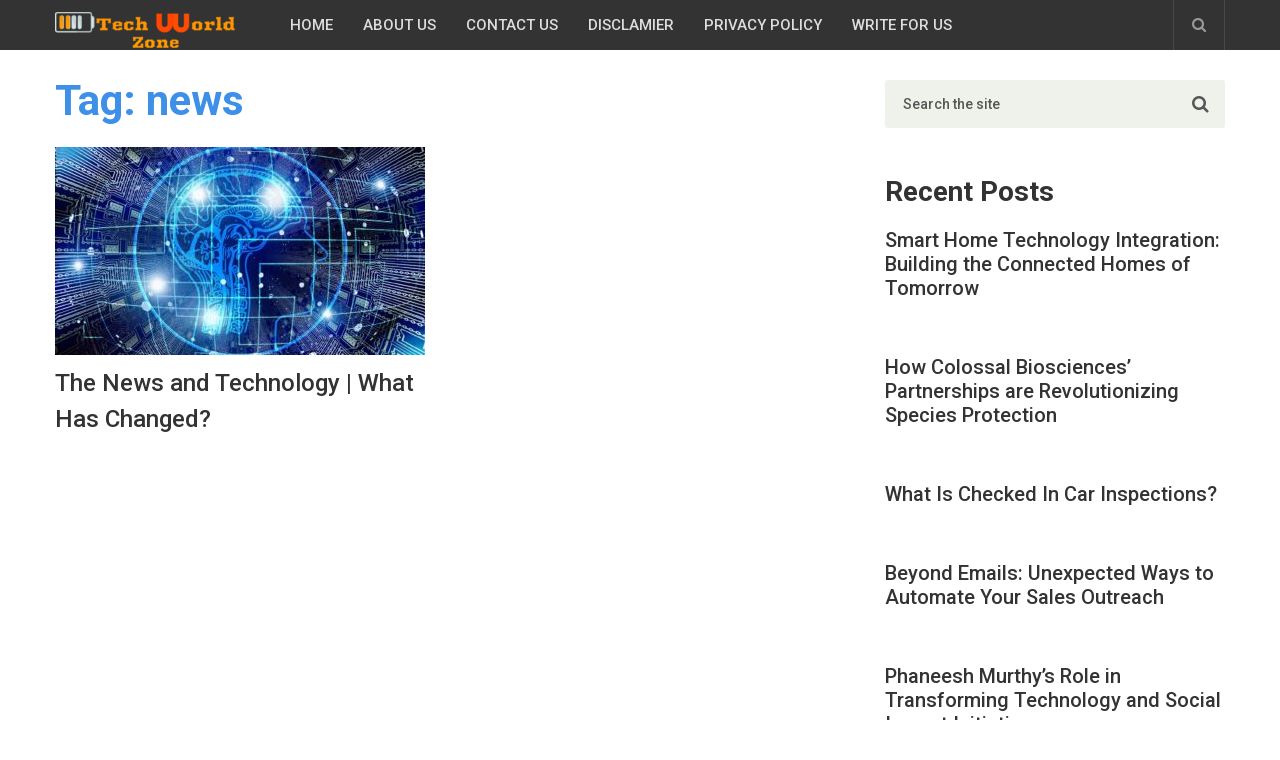

--- FILE ---
content_type: text/html; charset=UTF-8
request_url: https://techworldzone.com/tag/news/
body_size: 6576
content:
<!DOCTYPE html><html class="no-js" lang="en-US"><head itemscope itemtype="http://schema.org/WebSite"><link rel="stylesheet" href="//fonts.googleapis.com/css?family=Roboto:500%7CRoboto:700%7CPT+Serif:normal&subset=latin" /><link rel="stylesheet" href="https://techworldzone.com/wp-content/cache/min/1/9fd8b331f533445877340024d958137d.css" data-minify="1"/><meta charset="UTF-8"> <!--[if IE ]><meta http-equiv="X-UA-Compatible" content="IE=edge,chrome=1"> <![endif]--><link rel="profile" href="https://gmpg.org/xfn/11" /><link rel="icon" href="https://techworldzone.com/wp-content/uploads/2016/11/c49d0815-9315-4d4d-9c2d-4367a87f2fed-150x150.png" sizes="32x32" /><meta name="msapplication-TileImage" content="https://techworldzone.com/wp-content/uploads/2016/11/c49d0815-9315-4d4d-9c2d-4367a87f2fed.png"><link rel="apple-touch-icon-precomposed" href="https://techworldzone.com/wp-content/uploads/2016/11/c49d0815-9315-4d4d-9c2d-4367a87f2fed.png"><meta name="viewport" content="width=device-width, initial-scale=1"><meta name="apple-mobile-web-app-capable" content="yes"><meta name="apple-mobile-web-app-status-bar-style" content="black"><meta itemprop="name" content="Tech World Zone" /><meta itemprop="url" content="https://techworldzone.com" /><link rel="pingback" href="https://techworldzone.com/xmlrpc.php" /><meta name='robots' content='index, follow, max-image-preview:large, max-snippet:-1, max-video-preview:-1' /><style>img:is([sizes="auto" i], [sizes^="auto," i]){contain-intrinsic-size:3000px 1500px}</style> <script type="text/javascript">document.documentElement.className = document.documentElement.className.replace( /\bno-js\b/,'js' );</script> <title>news Archives - Tech World Zone</title><link rel="canonical" href="https://techworldzone.com/tag/news/" /><meta property="og:locale" content="en_US" /><meta property="og:type" content="article" /><meta property="og:title" content="news Archives - Tech World Zone" /><meta property="og:url" content="https://techworldzone.com/tag/news/" /><meta property="og:site_name" content="Tech World Zone" /><meta name="twitter:card" content="summary_large_image" /> <script type="application/ld+json" class="yoast-schema-graph">{"@context":"https://schema.org","@graph":[{"@type":"CollectionPage","@id":"https://techworldzone.com/tag/news/","url":"https://techworldzone.com/tag/news/","name":"news Archives - Tech World Zone","isPartOf":{"@id":"https://techworldzone.com/#website"},"primaryImageOfPage":{"@id":"https://techworldzone.com/tag/news/#primaryimage"},"image":{"@id":"https://techworldzone.com/tag/news/#primaryimage"},"thumbnailUrl":"https://techworldzone.com/wp-content/uploads/2020/10/artificial-intelligence-3382507_1920.jpg","breadcrumb":{"@id":"https://techworldzone.com/tag/news/#breadcrumb"},"inLanguage":"en-US"},{"@type":"ImageObject","inLanguage":"en-US","@id":"https://techworldzone.com/tag/news/#primaryimage","url":"https://techworldzone.com/wp-content/uploads/2020/10/artificial-intelligence-3382507_1920.jpg","contentUrl":"https://techworldzone.com/wp-content/uploads/2020/10/artificial-intelligence-3382507_1920.jpg","width":1920,"height":1280},{"@type":"BreadcrumbList","@id":"https://techworldzone.com/tag/news/#breadcrumb","itemListElement":[{"@type":"ListItem","position":1,"name":"Home","item":"https://techworldzone.com/"},{"@type":"ListItem","position":2,"name":"news"}]},{"@type":"WebSite","@id":"https://techworldzone.com/#website","url":"https://techworldzone.com/","name":"Tech World Zone","description":"Think Beyond","potentialAction":[{"@type":"SearchAction","target":{"@type":"EntryPoint","urlTemplate":"https://techworldzone.com/?s={search_term_string}"},"query-input":{"@type":"PropertyValueSpecification","valueRequired":true,"valueName":"search_term_string"}}],"inLanguage":"en-US"}]}</script> <link rel="alternate" type="application/rss+xml" title="Tech World Zone &raquo; Feed" href="https://techworldzone.com/feed/" /><link rel="alternate" type="application/rss+xml" title="Tech World Zone &raquo; Comments Feed" href="https://techworldzone.com/comments/feed/" /><link rel="alternate" type="application/rss+xml" title="Tech World Zone &raquo; news Tag Feed" href="https://techworldzone.com/tag/news/feed/" /><style id='wp-emoji-styles-inline-css' type='text/css'>img.wp-smiley,img.emoji{display:inline !important;border:none !important;box-shadow:none !important;height:1em !important;width:1em !important;margin:0
0.07em !important;vertical-align:-0.1em !important;background:none !important;padding:0
!important}</style><style id='classic-theme-styles-inline-css' type='text/css'>.wp-block-button__link{color:#fff;background-color:#32373c;border-radius:9999px;box-shadow:none;text-decoration:none;padding:calc(.667em + 2px) calc(1.333em+2px);font-size:1.125em}.wp-block-file__button{background:#32373c;color:#fff;text-decoration:none}</style><style id='global-styles-inline-css' type='text/css'>:root{--wp--preset--aspect-ratio--square:1;--wp--preset--aspect-ratio--4-3:4/3;--wp--preset--aspect-ratio--3-4:3/4;--wp--preset--aspect-ratio--3-2:3/2;--wp--preset--aspect-ratio--2-3:2/3;--wp--preset--aspect-ratio--16-9:16/9;--wp--preset--aspect-ratio--9-16:9/16;--wp--preset--color--black:#000;--wp--preset--color--cyan-bluish-gray:#abb8c3;--wp--preset--color--white:#fff;--wp--preset--color--pale-pink:#f78da7;--wp--preset--color--vivid-red:#cf2e2e;--wp--preset--color--luminous-vivid-orange:#ff6900;--wp--preset--color--luminous-vivid-amber:#fcb900;--wp--preset--color--light-green-cyan:#7bdcb5;--wp--preset--color--vivid-green-cyan:#00d084;--wp--preset--color--pale-cyan-blue:#8ed1fc;--wp--preset--color--vivid-cyan-blue:#0693e3;--wp--preset--color--vivid-purple:#9b51e0;--wp--preset--gradient--vivid-cyan-blue-to-vivid-purple:linear-gradient(135deg,rgba(6,147,227,1) 0%,rgb(155,81,224) 100%);--wp--preset--gradient--light-green-cyan-to-vivid-green-cyan:linear-gradient(135deg,rgb(122,220,180) 0%,rgb(0,208,130) 100%);--wp--preset--gradient--luminous-vivid-amber-to-luminous-vivid-orange:linear-gradient(135deg,rgba(252,185,0,1) 0%,rgba(255,105,0,1) 100%);--wp--preset--gradient--luminous-vivid-orange-to-vivid-red:linear-gradient(135deg,rgba(255,105,0,1) 0%,rgb(207,46,46) 100%);--wp--preset--gradient--very-light-gray-to-cyan-bluish-gray:linear-gradient(135deg,rgb(238,238,238) 0%,rgb(169,184,195) 100%);--wp--preset--gradient--cool-to-warm-spectrum:linear-gradient(135deg,rgb(74,234,220) 0%,rgb(151,120,209) 20%,rgb(207,42,186) 40%,rgb(238,44,130) 60%,rgb(251,105,98) 80%,rgb(254,248,76) 100%);--wp--preset--gradient--blush-light-purple:linear-gradient(135deg,rgb(255,206,236) 0%,rgb(152,150,240) 100%);--wp--preset--gradient--blush-bordeaux:linear-gradient(135deg,rgb(254,205,165) 0%,rgb(254,45,45) 50%,rgb(107,0,62) 100%);--wp--preset--gradient--luminous-dusk:linear-gradient(135deg,rgb(255,203,112) 0%,rgb(199,81,192) 50%,rgb(65,88,208) 100%);--wp--preset--gradient--pale-ocean:linear-gradient(135deg,rgb(255,245,203) 0%,rgb(182,227,212) 50%,rgb(51,167,181) 100%);--wp--preset--gradient--electric-grass:linear-gradient(135deg,rgb(202,248,128) 0%,rgb(113,206,126) 100%);--wp--preset--gradient--midnight:linear-gradient(135deg,rgb(2,3,129) 0%,rgb(40,116,252) 100%);--wp--preset--font-size--small:13px;--wp--preset--font-size--medium:20px;--wp--preset--font-size--large:36px;--wp--preset--font-size--x-large:42px;--wp--preset--spacing--20:0.44rem;--wp--preset--spacing--30:0.67rem;--wp--preset--spacing--40:1rem;--wp--preset--spacing--50:1.5rem;--wp--preset--spacing--60:2.25rem;--wp--preset--spacing--70:3.38rem;--wp--preset--spacing--80:5.06rem;--wp--preset--shadow--natural:6px 6px 9px rgba(0, 0, 0, 0.2);--wp--preset--shadow--deep:12px 12px 50px rgba(0, 0, 0, 0.4);--wp--preset--shadow--sharp:6px 6px 0px rgba(0, 0, 0, 0.2);--wp--preset--shadow--outlined:6px 6px 0px -3px rgba(255, 255, 255, 1), 6px 6px rgba(0, 0, 0, 1);--wp--preset--shadow--crisp:6px 6px 0px rgba(0,0,0,1)}:where(.is-layout-flex){gap:0.5em}:where(.is-layout-grid){gap:0.5em}body .is-layout-flex{display:flex}.is-layout-flex{flex-wrap:wrap;align-items:center}.is-layout-flex>:is(*,div){margin:0}body .is-layout-grid{display:grid}.is-layout-grid>:is(*,div){margin:0}:where(.wp-block-columns.is-layout-flex){gap:2em}:where(.wp-block-columns.is-layout-grid){gap:2em}:where(.wp-block-post-template.is-layout-flex){gap:1.25em}:where(.wp-block-post-template.is-layout-grid){gap:1.25em}.has-black-color{color:var(--wp--preset--color--black) !important}.has-cyan-bluish-gray-color{color:var(--wp--preset--color--cyan-bluish-gray) !important}.has-white-color{color:var(--wp--preset--color--white) !important}.has-pale-pink-color{color:var(--wp--preset--color--pale-pink) !important}.has-vivid-red-color{color:var(--wp--preset--color--vivid-red) !important}.has-luminous-vivid-orange-color{color:var(--wp--preset--color--luminous-vivid-orange) !important}.has-luminous-vivid-amber-color{color:var(--wp--preset--color--luminous-vivid-amber) !important}.has-light-green-cyan-color{color:var(--wp--preset--color--light-green-cyan) !important}.has-vivid-green-cyan-color{color:var(--wp--preset--color--vivid-green-cyan) !important}.has-pale-cyan-blue-color{color:var(--wp--preset--color--pale-cyan-blue) !important}.has-vivid-cyan-blue-color{color:var(--wp--preset--color--vivid-cyan-blue) !important}.has-vivid-purple-color{color:var(--wp--preset--color--vivid-purple) !important}.has-black-background-color{background-color:var(--wp--preset--color--black) !important}.has-cyan-bluish-gray-background-color{background-color:var(--wp--preset--color--cyan-bluish-gray) !important}.has-white-background-color{background-color:var(--wp--preset--color--white) !important}.has-pale-pink-background-color{background-color:var(--wp--preset--color--pale-pink) !important}.has-vivid-red-background-color{background-color:var(--wp--preset--color--vivid-red) !important}.has-luminous-vivid-orange-background-color{background-color:var(--wp--preset--color--luminous-vivid-orange) !important}.has-luminous-vivid-amber-background-color{background-color:var(--wp--preset--color--luminous-vivid-amber) !important}.has-light-green-cyan-background-color{background-color:var(--wp--preset--color--light-green-cyan) !important}.has-vivid-green-cyan-background-color{background-color:var(--wp--preset--color--vivid-green-cyan) !important}.has-pale-cyan-blue-background-color{background-color:var(--wp--preset--color--pale-cyan-blue) !important}.has-vivid-cyan-blue-background-color{background-color:var(--wp--preset--color--vivid-cyan-blue) !important}.has-vivid-purple-background-color{background-color:var(--wp--preset--color--vivid-purple) !important}.has-black-border-color{border-color:var(--wp--preset--color--black) !important}.has-cyan-bluish-gray-border-color{border-color:var(--wp--preset--color--cyan-bluish-gray) !important}.has-white-border-color{border-color:var(--wp--preset--color--white) !important}.has-pale-pink-border-color{border-color:var(--wp--preset--color--pale-pink) !important}.has-vivid-red-border-color{border-color:var(--wp--preset--color--vivid-red) !important}.has-luminous-vivid-orange-border-color{border-color:var(--wp--preset--color--luminous-vivid-orange) !important}.has-luminous-vivid-amber-border-color{border-color:var(--wp--preset--color--luminous-vivid-amber) !important}.has-light-green-cyan-border-color{border-color:var(--wp--preset--color--light-green-cyan) !important}.has-vivid-green-cyan-border-color{border-color:var(--wp--preset--color--vivid-green-cyan) !important}.has-pale-cyan-blue-border-color{border-color:var(--wp--preset--color--pale-cyan-blue) !important}.has-vivid-cyan-blue-border-color{border-color:var(--wp--preset--color--vivid-cyan-blue) !important}.has-vivid-purple-border-color{border-color:var(--wp--preset--color--vivid-purple) !important}.has-vivid-cyan-blue-to-vivid-purple-gradient-background{background:var(--wp--preset--gradient--vivid-cyan-blue-to-vivid-purple) !important}.has-light-green-cyan-to-vivid-green-cyan-gradient-background{background:var(--wp--preset--gradient--light-green-cyan-to-vivid-green-cyan) !important}.has-luminous-vivid-amber-to-luminous-vivid-orange-gradient-background{background:var(--wp--preset--gradient--luminous-vivid-amber-to-luminous-vivid-orange) !important}.has-luminous-vivid-orange-to-vivid-red-gradient-background{background:var(--wp--preset--gradient--luminous-vivid-orange-to-vivid-red) !important}.has-very-light-gray-to-cyan-bluish-gray-gradient-background{background:var(--wp--preset--gradient--very-light-gray-to-cyan-bluish-gray) !important}.has-cool-to-warm-spectrum-gradient-background{background:var(--wp--preset--gradient--cool-to-warm-spectrum) !important}.has-blush-light-purple-gradient-background{background:var(--wp--preset--gradient--blush-light-purple) !important}.has-blush-bordeaux-gradient-background{background:var(--wp--preset--gradient--blush-bordeaux) !important}.has-luminous-dusk-gradient-background{background:var(--wp--preset--gradient--luminous-dusk) !important}.has-pale-ocean-gradient-background{background:var(--wp--preset--gradient--pale-ocean) !important}.has-electric-grass-gradient-background{background:var(--wp--preset--gradient--electric-grass) !important}.has-midnight-gradient-background{background:var(--wp--preset--gradient--midnight) !important}.has-small-font-size{font-size:var(--wp--preset--font-size--small) !important}.has-medium-font-size{font-size:var(--wp--preset--font-size--medium) !important}.has-large-font-size{font-size:var(--wp--preset--font-size--large) !important}.has-x-large-font-size{font-size:var(--wp--preset--font-size--x-large) !important}:where(.wp-block-post-template.is-layout-flex){gap:1.25em}:where(.wp-block-post-template.is-layout-grid){gap:1.25em}:where(.wp-block-columns.is-layout-flex){gap:2em}:where(.wp-block-columns.is-layout-grid){gap:2em}:root :where(.wp-block-pullquote){font-size:1.5em;line-height:1.6}</style><style id='toc-screen-inline-css' type='text/css'>div#toc_container{width:100%}div#toc_container ul
li{font-size:100%}</style><style id='newspaper-stylesheet-inline-css' type='text/css'>body{background-color:#fff;background-image:url(https://techworldzone.com/wp-content/themes/mts_newspaper/images/nobg.png)}.pace .pace-progress, #mobile-menu-wrapper ul li a:hover, .post-info
.thecategory{background:#3d8fe8}.single_post a, .sidebar .textwidget a, footer .textwidget a, .pnavigation2 a, .sidebar.c-4-12 a:hover, .copyrights a:hover, footer .widget li a:hover, .sidebar.c-4-12 a:hover, .related-posts a:hover, .title a:hover, .post-info a:hover, .comm, #tabber .inside li a:hover, .readMore a:hover, .fn a, a, a:hover, .latestPost .title a:hover, .theme-color, a#pull, #navigation ul ul li:hover > a, .single_post .breadcrumb a:hover{color:#3d8fe8}#commentform .form-submit input#submit, .contactform #submit, #move-to-top, .pagination a, #tabber ul.tabs li a.selected, .tagcloud a, .tagcloud a:hover .tab_count, #navigation ul .sfHover a, .reply a, .widget .wpt_widget_content .tab_title a, .widget .wp_review_tab_widget_content .tab_title a, .widget #wp-subscribe, .contact-form input[type='submit'], #load-posts a, #load-posts a.disabled, .latestPost-review-wrapper, .latestPost .review-type-circle.review-total-only, .post-image .review-type-circle.wp-review-show-total, .wpmm-thumbnail .review-total-only, .widget .review-total-only.small-thumb, .widget .wpt_widget_content #tags-tab-content ul li a, .recommended-post .recommended, .woocommerce a.button, .woocommerce-page a.button, .woocommerce button.button, .woocommerce-page button.button, .woocommerce input.button, .woocommerce-page input.button, .woocommerce #respond input#submit, .woocommerce-page #respond input#submit, .woocommerce #content input.button, .woocommerce-page #content input.button, .woocommerce nav.woocommerce-pagination ul li a, .woocommerce-page nav.woocommerce-pagination ul li a, .woocommerce #content nav.woocommerce-pagination ul li a, .woocommerce-page #content nav.woocommerce-pagination ul li a, .woocommerce .bypostauthor:after, #searchsubmit, .woocommerce nav.woocommerce-pagination ul li a:hover, .woocommerce-page nav.woocommerce-pagination ul li a:hover, .woocommerce #content nav.woocommerce-pagination ul li a:hover, .woocommerce-page #content nav.woocommerce-pagination ul li a:hover, .woocommerce nav.woocommerce-pagination ul li a:focus, .woocommerce-page nav.woocommerce-pagination ul li a:focus, .woocommerce #content nav.woocommerce-pagination ul li a:focus, .woocommerce-page #content nav.woocommerce-pagination ul li a:focus, .woocommerce #respond input#submit.alt, .woocommerce a.button.alt, .woocommerce button.button.alt, .woocommerce input.button.alt, .woocommerce-product-search input[type='submit']{background-color:#3d8fe8;color:#fff!important}.main-header, #header .head-search #s, .head-search .fa-search{background-color:#333}.header-post-wrap{background-color:#eff2eb}footer{background-color:#333}.bypostauthor > div .comment-author .fn:after{content:"Author";position:relative;padding:1px
6px;margin-left:5px;background:#333;color:#FFF;font-size:12px;line-height:18px;border-radius:3px}</style> <script type="text/javascript" id="customscript-js-extra">/*  */
var mts_customscript = {"responsive":"1","nav_menu":"secondary","ajax_url":"https:\/\/techworldzone.com\/wp-admin\/admin-ajax.php"};
/*  */</script> <link rel="https://api.w.org/" href="https://techworldzone.com/wp-json/" /><link rel="alternate" title="JSON" type="application/json" href="https://techworldzone.com/wp-json/wp/v2/tags/6279" /><link rel="EditURI" type="application/rsd+xml" title="RSD" href="https://techworldzone.com/xmlrpc.php?rsd" /><meta name="generator" content="WordPress 6.8.3" /><style type="text/css">#header, .menu li, .menu li a,a#pull{font-family:'Roboto';font-weight:500;font-size:15px;color:#ddd}.latestPost .title a, .reply a, .widget .post-title, .pagination, .woocommerce-pagination, #load-posts, .popular-category a, .ajax-search-results li
a{font-family:'Roboto';font-weight:500;font-size:24px;color:#333}#tab-group
a{font-family:'Roboto';font-weight:700;font-size:14px;color:#555;text-transform:uppercase}.single-title{font-family:'Roboto';font-weight:700;font-size:42px;color:#333}body{font-family:'PT Serif';font-weight:normal;font-size:19px;color:#575757}#sidebars
.widget{font-family:'Roboto';font-weight:500;font-size:15px;color:#333}footer{font-family:'Roboto';font-weight:500;font-size:15px;color:#aaa}.post-info, .category-head, .left-comment, .ago, #searchform #s,.tagcloud,.recommended-post,.breadcrumb,.latestPost-review-wrapper{font-family:'Roboto';font-weight:500;font-size:12px;color:#333}h1, .write-for-us a, .fn, #commentform input#submit, .contact-form input[type="submit"]{font-family:'Roboto';font-weight:700;font-size:42px;color:#333}h2{font-family:'Roboto';font-weight:700;font-size:36px;color:#333}h3{font-family:'Roboto';font-weight:700;font-size:32px;color:#333}h4{font-family:'Roboto';font-weight:700;font-size:28px;color:#333}h5{font-family:'Roboto';font-weight:700;font-size:24px;color:#333}h6{font-family:'Roboto';font-weight:700;font-size:20px;color:#333}</style><style type="text/css">.recentcomments
a{display:inline !important;padding:0
!important;margin:0
!important}</style><link rel="icon" href="https://techworldzone.com/wp-content/uploads/2016/11/c49d0815-9315-4d4d-9c2d-4367a87f2fed-150x150.png" sizes="32x32" /><link rel="icon" href="https://techworldzone.com/wp-content/uploads/2016/11/c49d0815-9315-4d4d-9c2d-4367a87f2fed.png" sizes="192x192" /><link rel="apple-touch-icon" href="https://techworldzone.com/wp-content/uploads/2016/11/c49d0815-9315-4d4d-9c2d-4367a87f2fed.png" /><meta name="msapplication-TileImage" content="https://techworldzone.com/wp-content/uploads/2016/11/c49d0815-9315-4d4d-9c2d-4367a87f2fed.png" /> <script data-no-minify="1" data-cfasync="false">(function(w,d){function a(){var b=d.createElement("script");b.async=!0;b.src="https://techworldzone.com/wp-content/plugins/wp-rocket/inc/front/js/lazyload.1.0.5.min.js";var a=d.getElementsByTagName("script")[0];a.parentNode.insertBefore(b,a)}w.attachEvent?w.attachEvent("onload",a):w.addEventListener("load",a,!1)})(window,document);</script></head><body data-rsssl=1 id="blog" class="archive tag tag-news tag-6279 wp-theme-mts_newspaper main" itemscope itemtype="http://schema.org/WebPage"> <header id="site-header" class="main-header" role="banner" itemscope itemtype="http://schema.org/WPHeader"><div class="container"><div id="header"><div class="logo-wrap"><h2 id="logo" class="image-logo" itemprop="headline"> <a href="https://techworldzone.com"><img src="https://techworldzone.com/wp-content/uploads/2016/11/Logomakr_09s7jX-e1479724722193.png" alt="Tech World Zone" width="" height="" ></a></h2></div><div class="secondary-navigation" role="navigation" itemscope itemtype="http://schema.org/SiteNavigationElement"> <a href="#" id="pull" class="toggle-mobile-menu">Menu</a> <nav id="navigation" class="navigation clearfix"><ul id="menu-menu" class="menu clearfix"><li id="menu-item-5101" class="menu-item menu-item-type-custom menu-item-object-custom menu-item-5101"><a href="#">Home</a></li><li id="menu-item-534" class="menu-item menu-item-type-post_type menu-item-object-page menu-item-534"><a href="https://techworldzone.com/about-us/">About Us</a></li><li id="menu-item-1240" class="menu-item menu-item-type-post_type menu-item-object-page menu-item-1240"><a href="https://techworldzone.com/contact-us/">Contact Us</a></li><li id="menu-item-536" class="menu-item menu-item-type-post_type menu-item-object-page menu-item-536"><a href="https://techworldzone.com/disclaimer/">Disclamier</a></li><li id="menu-item-538" class="menu-item menu-item-type-post_type menu-item-object-page menu-item-538"><a href="https://techworldzone.com/privacy-policy/">Privacy Policy</a></li><li id="menu-item-4413" class="menu-item menu-item-type-post_type menu-item-object-page menu-item-4413"><a href="https://techworldzone.com/write-for-us/">Write for Us</a></li></ul> </nav> <nav id="navigation" class="navigation mobile-only clearfix mobile-menu-wrapper"><ul id="menu-menu-1" class="menu clearfix"><li class="menu-item menu-item-type-custom menu-item-object-custom menu-item-5101"><a href="#">Home</a></li><li class="menu-item menu-item-type-post_type menu-item-object-page menu-item-534"><a href="https://techworldzone.com/about-us/">About Us</a></li><li class="menu-item menu-item-type-post_type menu-item-object-page menu-item-1240"><a href="https://techworldzone.com/contact-us/">Contact Us</a></li><li class="menu-item menu-item-type-post_type menu-item-object-page menu-item-536"><a href="https://techworldzone.com/disclaimer/">Disclamier</a></li><li class="menu-item menu-item-type-post_type menu-item-object-page menu-item-538"><a href="https://techworldzone.com/privacy-policy/">Privacy Policy</a></li><li class="menu-item menu-item-type-post_type menu-item-object-page menu-item-4413"><a href="https://techworldzone.com/write-for-us/">Write for Us</a></li></ul> </nav></div><div class="head-search"> <i class="fa fa-search search-trigger"></i><form method="get" id="searchform" class="search-form" action="https://techworldzone.com" _lpchecked="1"><fieldset> <input type="text" name="s" id="s" value="" placeholder="Search the site"  /> <button id="search-image" class="sbutton" type="submit" value=""> <i class="fa fa-search"></i> </button></fieldset></form></div></div></div> </header><div class="main-container"><div id="page" class="clearfix"><div class="article"><div id="content_box"><h1 class="postsby"> <span><span class="theme-color">Tag: <span>news</span></span></span></h1> <article class="latestPost excerpt  "><div class="latestPost-content"> <a href="https://techworldzone.com/2020/10/09/news-technology-changed/" title="The News and Technology | What Has Changed?" rel="nofollow" class="post-image post-image-left"><div class="featured-thumbnail"><img width="370" height="208" src="[data-uri]" data-lazy-src="https://techworldzone.com/wp-content/uploads/2020/10/artificial-intelligence-3382507_1920-370x208.jpg" class="attachment-newspaper-featured size-newspaper-featured wp-post-image" alt="" title="" decoding="async" fetchpriority="high" /><noscript><img width="370" height="208" src="https://techworldzone.com/wp-content/uploads/2020/10/artificial-intelligence-3382507_1920-370x208.jpg" class="attachment-newspaper-featured size-newspaper-featured wp-post-image" alt="" title="" decoding="async" fetchpriority="high" /></noscript></div> </a> <header><h2 class="title front-view-title"><a href="https://techworldzone.com/2020/10/09/news-technology-changed/" title="The News and Technology | What Has Changed?">The News and Technology | What Has Changed?</a></h2> </header></div> </article></div></div> <aside class="sidebar c-4-12 clearfix" role="complementary" itemscope itemtype="http://schema.org/WPSideBar"><div id="sidebars" class="g"><div class="sidebar"><div id="search-4" class="widget widget_search"><form method="get" id="searchform" class="search-form" action="https://techworldzone.com" _lpchecked="1"><fieldset> <input type="text" name="s" id="s" value="" placeholder="Search the site"  /> <button id="search-image" class="sbutton" type="submit" value=""> <i class="fa fa-search"></i> </button></fieldset></form></div><div id="mts_recent_posts_widget-4" class="widget widget_mts_recent_posts_widget vertical-small"><h3 class="widget-title">Recent Posts</h3><ul class="advanced-recent-posts"><li class="post-box vertical-small no-thumb"><div class="post-data"><div class="post-data-container"><div class="post-title"> <a href="https://techworldzone.com/2025/08/30/smart-home-technology-integration-building-the-connected-homes-of-tomorrow/" title="Smart Home Technology Integration: Building the Connected Homes of Tomorrow">Smart Home Technology Integration: Building the Connected Homes of Tomorrow</a></div></div></div></li><li class="post-box vertical-small no-thumb"><div class="post-data"><div class="post-data-container"><div class="post-title"> <a href="https://techworldzone.com/2025/06/30/how-colossal-biosciences-partnerships-are-revolutionizing-species-protection/" title="How Colossal Biosciences&#8217; Partnerships are Revolutionizing Species Protection">How Colossal Biosciences&#8217; Partnerships are Revolutionizing Species Protection</a></div></div></div></li><li class="post-box vertical-small no-thumb"><div class="post-data"><div class="post-data-container"><div class="post-title"> <a href="https://techworldzone.com/2025/04/04/what-is-checked-in-car-inspections/" title="What Is Checked In Car Inspections?">What Is Checked In Car Inspections?</a></div></div></div></li><li class="post-box vertical-small no-thumb"><div class="post-data"><div class="post-data-container"><div class="post-title"> <a href="https://techworldzone.com/2025/03/06/beyond-emails-unexpected-ways-to-automate-your-sales-outreach/" title="Beyond Emails: Unexpected Ways to Automate Your Sales Outreach">Beyond Emails: Unexpected Ways to Automate Your Sales Outreach</a></div></div></div></li><li class="post-box vertical-small no-thumb"><div class="post-data"><div class="post-data-container"><div class="post-title"> <a href="https://techworldzone.com/2024/11/07/phaneesh-murthys-role-in-transforming-technology-and-social-impact-initiatives/" title="Phaneesh Murthy’s Role in Transforming Technology and Social Impact Initiatives">Phaneesh Murthy’s Role in Transforming Technology and Social Impact Initiatives</a></div></div></div></li></ul></div></div></div> </aside></div></div> <footer id="site-footer" class="footer" role="contentinfo" itemscope itemtype="http://schema.org/WPFooter"><div class="container"><div class="copyrights footer-disable"><div class="row" id="copyright-note"> <span><a href=" https://techworldzone.com/" title=" Think Beyond">Tech World Zone</a> Copyright &copy; 2026.</span><div class="to-top"></div></div></div></div> </footer> <script type="speculationrules">{"prefetch":[{"source":"document","where":{"and":[{"href_matches":"\/*"},{"not":{"href_matches":["\/wp-*.php","\/wp-admin\/*","\/wp-content\/uploads\/*","\/wp-content\/*","\/wp-content\/plugins\/*","\/wp-content\/themes\/mts_newspaper\/*","\/*\\?(.+)"]}},{"not":{"selector_matches":"a[rel~=\"nofollow\"]"}},{"not":{"selector_matches":".no-prefetch, .no-prefetch a"}}]},"eagerness":"conservative"}]}</script> <script type="text/javascript" id="toc-front-js-extra">/*  */
var tocplus = {"visibility_show":"show","visibility_hide":"hide","width":"100%"};
/*  */</script> <script src="https://techworldzone.com/wp-content/cache/min/1/f69ff93be096b6c7fe0b29b89e88bb4f.js" data-minify="1"></script></body></html>
<!-- This website is like a Rocket, isn't it? Performance optimized by WP Rocket. Learn more: https://wp-rocket.me -->